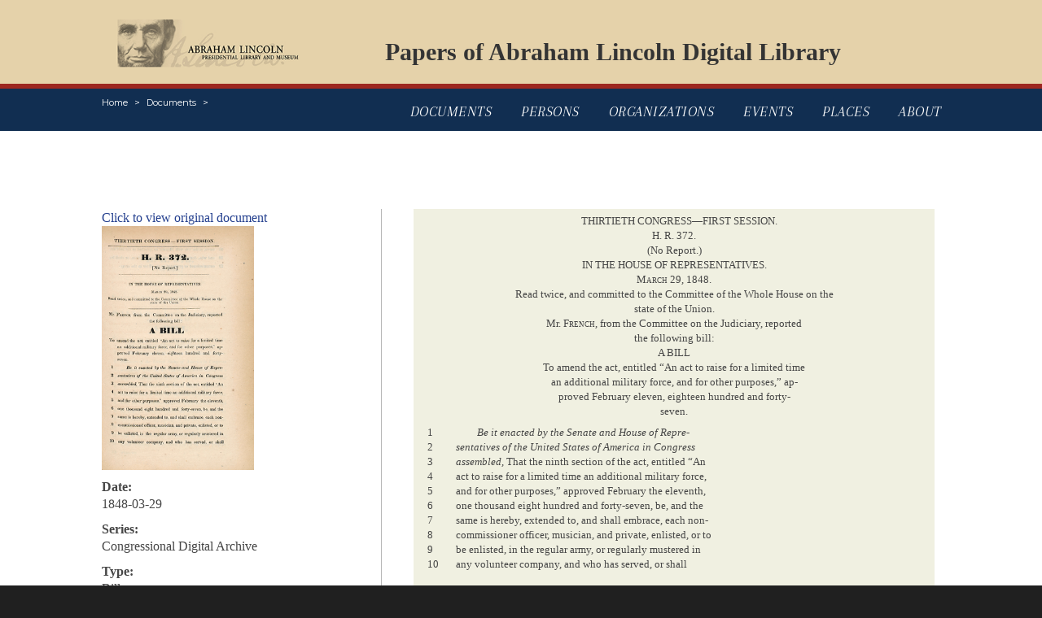

--- FILE ---
content_type: text/html; charset=UTF-8
request_url: https://papersofabrahamlincoln.org/documents/D249542
body_size: 4562
content:
<!DOCTYPE html>
<html lang="en">

<head>
    <meta charset="utf-8">
    <meta http-equiv="X-UA-Compatible" content="IE=edge">
    <meta name="viewport" content="width=device-width, initial-scale=1.0">

    <!-- CSRF Token -->
    <meta name="csrf-token" content="5E2AvbgvWxpWq5bkBjT8RP41PpGvKE7pT7Q8w7qs">

    <title>Papers Of Abraham Lincoln</title>
    <meta name="keywords" content="abraham lincoln, president, papers, digital, library" />
    <meta name="description" content="The Papers of Abraham Lincoln is a documentary editing project dedicated to identifying, imaging, transcribing, annotating, and publishing online all documents written by or to Abraham Lincoln during his lifetime (1809-1865). " />

    <!-- Styles -->
    <link href="/css/main.css" rel="stylesheet">
    <link href="/css/transcription.css" rel="stylesheet">
    <link href="/css/bootstrap.css" rel="stylesheet">
    <link href="https://fonts.googleapis.com/css?family=Montserrat:400,400i,600,600i,700,700i" rel="stylesheet">
    <link href="https://fonts.googleapis.com/css?family=Arapey:400,400i" rel="stylesheet">

    <!-- Global site tag (gtag.js) - Google Analytics -->
    <script async src="https://www.googletagmanager.com/gtag/js?id=UA-161417670-1"></script>
    <script>
        window.dataLayer = window.dataLayer || [];

        function gtag() {
            dataLayer.push(arguments);
        }
        gtag('js', new Date());
        gtag('config', 'UA-161417670-1');
    </script>

    <!-- Standard JavaScript -->
    <script src="https://ajax.googleapis.com/ajax/libs/jquery/3.2.1/jquery.min.js" defer></script>
    <script src="https://cdnjs.cloudflare.com/ajax/libs/popper.js/1.12.3/umd/popper.min.js" integrity="sha384-vFJXuSJphROIrBnz7yo7oB41mKfc8JzQZiCq4NCceLEaO4IHwicKwpJf9c9IpFgh" crossorigin="anonymous" defer></script>
    <script src="https://maxcdn.bootstrapcdn.com/bootstrap/4.0.0-beta.2/js/bootstrap.min.js" integrity="sha384-alpBpkh1PFOepccYVYDB4do5UnbKysX5WZXm3XxPqe5iKTfUKjNkCk9SaVuEZflJ" crossorigin="anonymous" defer></script>

    <!-- Custom JavaScript -->
    <script src="/js/jquery.main.js" defer></script>
    <script src="/js/autocomplete.js" defer></script>

</head>

<body>
    <div id="wrapper">
        <header id="header" class="container">
			<nav class="navbar navbar-expand-md navbar-light">
                <div class="logo"><a href="https://www.illinois.gov/alplm"><img src="/images/logo.png" alt="Abraham Lincoln Presidential Library And Museum"></a></div>
                <div class="banner-title"><a href="/">Papers of Abraham Lincoln Digital Library</a></div>
			</nav>
		</header>
        <header class="sub-header">
            <div class="container">
                <div class="align-left">
                    <a href="#" class="menu-opener d-lg-none d-xl-none">menu</a>
                    <nav aria-label="breadcrumb" role="navigation">
                        <ol class="breadcrumb">
                            <li class="breadcrumb-item"><a href="/">Home</a></li>
                                                        <li class="breadcrumb-item"><a href="/documents">Documents</a></li>
                                                        <li class="breadcrumb-item"><a href="/documents/D249542"></a></li>
                                                    </ol>
                    </nav>
                </div>
                <nav class="sub-nav">
                    <ul>
                        <li class="">
                            <a href="/">Documents</a>
                        </li>
                        <li class="">
                            <a href="/persons">Persons</a>
                        </li>
                        <li class="">
                            <a href="/organizations">Organizations</a>
                        </li>
                        <li class="">
                            <a href="/events">Events</a>
                        </li>
                        <li class="">
                            <a href="/places">Places</a>
                        </li>
                        <li class="">
                            <a href="/about">About</a>
                        </li>
                    </ul>
                </nav>
            </div>
        </header>
        <main id="main">
            <div class="container main-container">
                
                <br />
                <br />
                				<div class="two-columns row">
					<aside class="col-12 col-md-5 col-lg-4 sidebar">
						<div class="sidebar-holder">
							<section class="widget widget-form">
                                <article class="post">
                                    <p>
                                                                                <a target="_blank" href="https://papersofabrahamlincoln.s3.amazonaws.com/PAL_Images/PAL_PubMan/1848/03/249542.pdf">
                                            Click to view original document<br/>
                                            <img src="/thumbs/D249542.png" style="max-height: 300px; max-width: 100%;">
                                        </a>
                                                                            </p>
                                                                        <p>
                                        <strong>Date:</strong><br/>
                                        1848-03-29
                                    </p>
                                                                                                            <p>
                                        <strong>Series:</strong><br/>
                                        Congressional Digital Archive
                                    </p>
                                                                                                            <p>
                                        <strong>Type:</strong><br/>
                                        Bill
                                    </p>
                                                                                                                                                                                                                                                                                                <p>
                                        <strong>How To Cite:</strong><br/>
                                        <a href="#" data-toggle="modal" data-target="#citation">Click here for document citation</a>
                                    </p>
                                    
                                </article>
							</section>
						</div>
					</aside>
					<section class="col-12 col-md-7 col-lg-8 events-container">
						<div class="inner-holder">
							<div class="events-holder">
                                <div id="transcription">
                                          <!-- Document: Start: 'D249542' -->
      <div class="pal-PAL-Doc">
         <div class="pal-doctext">
            <div class="pal-p" style="display:block;text-align:center;">THIRTIETH CONGRESS—FIRST SESSION.<br>H. R. 372.<br>(No Report.)<br>IN THE HOUSE OF REPRESENTATIVES.<br>
               <span><span style="font-variant:small-caps;">March</span></span> 29, 1848.<br>Read twice, and committed to the Committee of the Whole House on the<br>state of the Union.<br>Mr. <span><span style="font-variant:small-caps;">French</span></span>, from the Committee on the Judiciary, reported <br>the following bill:<br>A BILL<br>To amend the act, entitled “An act to raise for a limited time<br>an additional military force, and for other purposes,” ap-<br>proved February eleven, eighteen hundred and forty-<br>seven.
            </div>
            <table border="0" style="margin-top:0.5em;margin-bottom:0.5em;font-family:Times New Roman;font-size:small;" cellspacing="0">
               <tr align="left" valign="top">
                  <td rowspan="1" colspan="1" align="left" valign="baseline" width="10">1<br>2<br>3<br>4<br>5<br>6<br>7<br>8<br>9<br>10
                  </td>
                  <td rowspan="1" colspan="1" align="left" valign="baseline">
                     <span style="display:inline;margin-left:2em"></span>
                     <span><em style="font-weight:normal;">Be it enacted by the Senate and House of Repre-<br>sentatives of the United States of America in Congress <br>assembled</em></span>, That the ninth section of the act, entitled “An<br>act to raise for a limited time an additional military force,<br>and for other purposes,” approved February the eleventh,<br>one thousand eight hundred and forty-seven, be, and the<br>same is hereby, extended to, and shall embrace, each non-<br>commissioner officer, musician, and private, enlisted, or to<br>be enlisted, in the regular army, or regularly mustered in<br>any volunteer company, and who has served, or shall
                  </td>
               </tr>
               <tr align="left" valign="top">
                  <td rowspan="1" colspan="1" align="left" valign="baseline">
                     
                     <hr>
                     <div style="font-weight:normal; font-style:normal; color:black; text-align: center;">&lt;Page 2&gt;</div>
                     
                  </td>
                  <td rowspan="1" colspan="1" align="left" valign="baseline"></td>
               </tr>
               <tr align="left" valign="top">
                  <td rowspan="1" colspan="1" align="left" valign="baseline">11<br>12<br>13
                  </td>
                  <td rowspan="1" colspan="1" align="left" valign="baseline">serve, in the war with Mexico, as specified in the said act,<br>and who, during his term of service, has been, or shall be,<br>commissioned or promoted as an officer in the army.
                  </td>
               </tr>
            </table>
         </div>
      </div>
      <!-- Document: End: 'D249542' -->

                                </div>
                                <br/>
                                <div style="font-size: small;">
                                    Printed Document,  2 page(s),  Box Y543-41, 2,  RG 287, Entry 116: Records of the Superintendent of Documents, Publications of the United States Government, Bills and Resolutions, House and Senate, Thirtieth Congress, 1847-1849, NACP ,  
                                </p>
							</div>
						</div>
					</section>
				</div>
                <div id="citation" class="modal fade" role="dialog">
                    <div class="modal-dialog">
                        <div class="modal-content">
                            <div class="modal-header">
                                <h4 class="modal-title">How To Cite This Document</h4>
                            </div>
                            <div class="modal-body post">
                                <p>
                                    To cite this document, use the following:
                                </p>
                                <p>
                                    <span style="font-style: italic;">A Bill to Amend the Act Entitled &quot;An Act to Raise, for a Limited Time, an Additional Military Force,&quot; Approved February 11, 1847.</span>
                                    [1848-03-29]. /documents/D249542.
                                    The Papers of Abraham Lincoln Digital Library.
                                </p>
                            </div>
                            <div class="modal-footer">
                                <button type="button" class="btn btn-default" data-dismiss="modal">Close</button>
                            </div>
                        </div>
                    </div>
                </div>
            </div>
        </main>
        
        <footer id="footer" class="container">
			<div class="row footer-aside">
				<div class="col-12 col-xl-10 offset-xl-1">
					<div class="footer-columns">
						<nav class="nav-column">
							<h3>Museum Links</h3>
							<ul class="list-unstyled">
								<li><a href="https://shop.alplm.org/">Shop</a></li>
								<li><a href="https://www.illinois.gov/alplm/museum/involved/Pages/Default.aspx">Get Involved</a></li>
								<li><a href="https://www.illinois.gov/alplm/Pages/Calendar-events.aspx">Calendar of Events</a></li>
								<li><a href="https://alplm.tumblr.com/">Blog</a></li>
								<li><a href="https://www.illinois.gov/alplm/museum/Pages/Podcast.aspx">Podcast</a></li>
							</ul>
						</nav>
						<nav class="nav-column">
							<h3>Library Links</h3>
							<ul class="list-unstyled">
								<li><a href="https://www.illinois.gov/alplm/library/lincoln/Pages/PapersofAbrahamLincoln.aspx">Contact Us</a></li>
								<li><a href="https://www.illinois.gov/alplm/library/Pages/SupportUs.aspx">Support Us</a></li>
								<li><a href="https://www.illinois.gov/alplm/museum/About/news/Pages/default.aspx">Newsroom</a></li>
								<li><a href="https://www.illinois.gov/alplm/museum/involved/Pages/Volunteer.aspx">Volunteer</a></li>
							</ul>
						</nav>
						<div class="contact-column">
							<h3>Contact Information</h3>
							<address class="adres">
								<span class="d-block">Abraham Lincoln Presidential Library <br>112 North Sixth Street <br>Springfield, IL 62701</span>
							</address>
							<span class="d-block">Administration and Staff Directory</span>
							<span class="d-block">Abraham Lincoln Presidential Library Foundation</span>
							<span class="d-block">Library Webmaster: <a href="/cdn-cgi/l/email-protection#4a202f382b2733643e2f2e38253d0a2326262324252339642d253c"><span class="__cf_email__" data-cfemail="dab0bfa8bbb7a3f4aebfbea8b5ad9ab3b6b6b3b4b5b3a9f4bdb5ac">[email&#160;protected]</span></a></span>
						</div>
					</div>
					<div class="join-info">
						<h3>Join Us</h3>
						<ul class="social-networks">
	                		<li>
                                <a title="Abraham Lincoln Presidential Museum Youtube Channel" href="https://www.youtube.com/user/PresLincolnMuseum" target="_blank">
                                    <img id="youtubebtn" alt="You Tube" src="/images/youtubeFade.png" /></a> 
                            </li>
                            <li>
                                <a title="Abraham Lincoln Presidential Museum Twitter" href="https://www.twitter.com/ALPLM" target="_blank">
                                    <img id="twitterbtn" alt="Follow us on Twitter" src="/images/TwitterFade.png" /></a>
                            </li>
                            <li>
                                <a title="Abraham Lincoln Presidential Museum Facebook Page" href="https://www.facebook.com/lincoln.museum" target="_blank">
                                    <img id="facebookbtn" alt="Join us on Facebook" src="/images/FacebookFade.png" /></a> 
                            </li>
                            <li>
                                <a title="Abraham Lincoln Presidential Museum on Pinterest" href="https://www.pinterest.com/alplm/" target="_blank">
                                    <img id="pinterestbtn" alt="RSS Feed" src="/images/Pinterest.png" /></a> 
                            </li>
                            <li>
                                <a title="Abraham Lincoln Presidential Museum on Instragram" href="https://www.instagram.com/lincolnmuseum/" target="_blank">
                                    <img id="instragrambtn" alt="Instragram" src="/images/Instagram.png" /></a>
                            </li>
                        </ul>
					</div>
				</div>
			</div>
			<div class="row footer">
				<div class="col-12 col-md-8 col-lg-8 col-xl-6 offset-xl-1">
					<div class="logo"><a href="#"><img src="/images/logo2.png" alt="IllinoisGov"></a></div>
					<ul class="footer-nav">
						<li><i class="icon-circle-half"></i><a href="http://www.dhs.state.il.us/page.aspx?item=32765">Web Accessibility</a></li>
						<li><i class="icon-phone"></i><a href="https://cmsapps.illinois.gov/TeleDirectory">State Phone Directory</a></li>
						<li><i class="icon-agencies"></i><a href="https://www2.illinois.gov/agencies">State Agencies</a></li>
						<li><i class="icon-profile"></i><a href="https://www2.illinois.gov/Pages/About/Privacy.aspx">Illinois privacy Info</a></li>
					</ul>
				</div>
				<div class="col-12 col-md-4 col-lg-4 col-xl-4 offset-xl-1">
					<div class="copy-right">
						<span class="d-block"><a href="https://www.illinois.gov/gov">J. B. Pritzker, Governor</a></span>
						<span class="d-block"><strong class="copy">&copy;</strong> 2018 <a href="https://www2.illinois.gov/">State of Illinois</a></span>
					</div>
				</div>
			</div>
		</footer>
    </div>
<script data-cfasync="false" src="/cdn-cgi/scripts/5c5dd728/cloudflare-static/email-decode.min.js"></script><script defer src="https://static.cloudflareinsights.com/beacon.min.js/vcd15cbe7772f49c399c6a5babf22c1241717689176015" integrity="sha512-ZpsOmlRQV6y907TI0dKBHq9Md29nnaEIPlkf84rnaERnq6zvWvPUqr2ft8M1aS28oN72PdrCzSjY4U6VaAw1EQ==" data-cf-beacon='{"version":"2024.11.0","token":"16d3513afc1645b8b4315d37cc096708","r":1,"server_timing":{"name":{"cfCacheStatus":true,"cfEdge":true,"cfExtPri":true,"cfL4":true,"cfOrigin":true,"cfSpeedBrain":true},"location_startswith":null}}' crossorigin="anonymous"></script>
</body>

</html>


--- FILE ---
content_type: text/css
request_url: https://papersofabrahamlincoln.org/css/main.css
body_size: 6385
content:
main {
    margin-bottom: 2rem;
    /* background-image: url("/images/pal_background.jpg"); */
    /* background-repeat: repeat-x repeat-y; */
}

.hidden {
    display: none;
}

.sub-nav ul,
.social-networks,
#footer .footer-nav {
	margin: 0;
	padding: 0;
	list-style: none;
}

#wrapper {
	width: 100%;
	overflow: hidden;
	position: relative;
}

.aside {
	background-size: cover;
	background-repeat: no-repeat;
	background-position: 50% 50%;
}

body {
	min-width: 320px;
	-webkit-font-smoothing: antialiased;
}

a,
button,
input[type="submit"] {
	outline: none !important;
}

.resize-active * {
	-webkit-transition: none !important;
	transition: none !important;
}

@font-face {
	font-family: "icomoon";
	src: url("/fonts/icomoon.eot?t1vkdz");
	src: url("/fonts/icomoon.eot?t1vkdz#iefix") format("embedded-opentype"), url("/fonts/icomoon.ttf?t1vkdz") format("truetype"), url("/fonts/icomoon.woff?t1vkdz") format("woff"), url("/fonts/icomoon.svg?t1vkdz#icomoon") format("svg");
	font-weight: normal;
	font-style: normal;
}

[class^="icon-"],
[class*=" icon-"] {
	/* use !important to prevent issues with browser extensions that change fonts */
	font-family: "icomoon" !important;
	speak: none;
	font-style: normal;
	font-weight: normal;
	font-variant: normal;
	text-transform: none;
	line-height: 1; /* Better Font Rendering =========== */
	-webkit-font-smoothing: antialiased;
	-moz-osx-font-smoothing: grayscale;
}

.icon-circle-half:before {
	content: "\e904";
}

.icon-rss:before {
	content: "\e90a";
}

.icon-agencies:before {
	content: "\e900";
}

.icon-phone:before {
	content: "\e901";
}

.icon-tumblr:before {
	content: "\e902";
}

.icon-facebook:before {
	content: "\e914";
}

.icon-twitter:before {
	content: "\e916";
}

.icon-minus:before {
	content: "\e909";
}

.icon-plus:before {
	content: "\e908";
}

.icon-profile:before {
	content: "\e90b";
}

.icon-youtube:before {
	content: "\e903";
}

/* custom checkbox styles */

.jcf-checkbox {
	vertical-align: middle;
	display: inline-block;
	position: relative;
	overflow: hidden;
	cursor: default;
	background: #dedede;
	border: 1px solid #a3a3a2;
	margin: 0 .1875rem 0 0;
	border-radius: 2px;
	width: .8125rem;
	height: .8125rem;
}

.jcf-checkbox span {
	position: absolute;
	display: none;
	height: .25rem;
	width: .5rem;
	top: 50%;
	left: 50%;
	margin: -.4375rem 0 0 -.375rem;
	border: 3px solid #777;
	border-width: 0 0 3px 3px;
	-webkit-transform: rotate(-45deg);
	-ms-transform: rotate(-45deg);
	transform: rotate(-45deg);
}

:root .jcf-checkbox span {
	margin: -.125rem 0 0 -.25rem;
}

.jcf-checkbox input[type="checkbox"] {
	position: absolute;
	width: 100%;
	height: 100%;
	border: 0;
	margin: 0;
	left: 0;
	top: 0;
}

.jcf-checkbox.jcf-checked span {
	display: block;
}

/* custom select styles */

.jcf-select {
	display: inline-block;
	vertical-align: top;
	position: relative;
	border: 1px solid #a3a3a2;
	background: #fff;
	margin: 0;
	min-width: 2.5625rem;
	height: 1.6875rem;
	width: 100%;
	box-shadow: 0 0 4px rgba(0, 0, 0, .3) inset;
}

.jcf-select.jcf-select-no-bg {
	border-color: #464646;
	color: #25408f;
}

.jcf-select.jcf-select-no-bg .jcf-select-text {
	font-size: .875rem;
	line-height: 1.0625rem;
	font-weight: 700;
	padding: .25rem 0;
	margin: 0 1.0625rem 0 .25rem;
}

.jcf-select.jcf-select-no-bg .jcf-select-opener:before {
	border-color: #707070 transparent transparent transparent;
}

.jcf-select select {
	z-index: 1;
	left: 0;
	top: 0;
}

.jcf-select .jcf-select-text {
	text-overflow: ellipsis;
	white-space: nowrap;
	overflow: hidden;
	cursor: default;
	display: block;
	font-size: .75rem;
	line-height: 1rem;
	font-weight: 700;
	margin: 0 1.875rem 0 .5rem;
	padding: .3125rem 0;
}

.jcf-select .jcf-select-opener {
	position: absolute;
	text-align: center;
	background: transparent;
	width: 1.0625rem;
	bottom: 0;
	right: 0;
	top: 0;
}

.jcf-select .jcf-select-opener:before {
	content: "";
	position: absolute;
	left: 0;
	top: 50%;
	-webkit-transform: translateY(-50%);
	-ms-transform: translateY(-50%);
	transform: translateY(-50%);
	border-style: solid;
	border-width: 6px 3.5px 0 3.5px;
	border-color: #a3a3a2 transparent transparent transparent;
}

body > .jcf-select-drop {
	position: absolute;
	margin: -1px 0 0;
	z-index: 9999;
}

body > .jcf-select-drop.jcf-drop-flipped {
	margin: 1px 0 0;
}

.jcf-select .jcf-select-drop {
	position: absolute;
	margin-top: 0;
	z-index: 9999;
	top: 100%;
	left: -1px;
	right: -1px;
}

.jcf-select .jcf-drop-flipped {
	bottom: 100%;
	top: auto;
}

.jcf-select-drop .jcf-select-drop-content {
	border: 1px solid #a3a3a2;
}

/* multiple select styles */

.jcf-list-box {
	overflow: hidden;
	display: inline-block;
	border: 1px solid #b8c3c9;
	min-width: 200px;
	margin: 0 15px;
}

/* select options styles */

.jcf-list {
	display: inline-block;
	vertical-align: top;
	position: relative;
	background: #fff;
	line-height: 14px;
	font-size: 12px;
	width: 100%;
}

.jcf-list .jcf-list-content {
	vertical-align: top;
	display: inline-block;
	overflow: auto;
	width: 100%;
}

.jcf-list ul {
	list-style: none;
	padding: 0;
	margin: 0;
}

.jcf-list ul li {
	overflow: hidden;
	display: block;
}

.jcf-list .jcf-overflow {
	overflow: auto;
}

.jcf-list .jcf-option {
	overflow: hidden;
	cursor: default;
	display: block;
	padding: 5px 9px;
	color: #656565;
	height: 1%;
}

.jcf-list .jcf-disabled {
	background: #fff !important;
	color: #aaa !important;
}

.jcf-select-drop .jcf-hover,
.jcf-list-box .jcf-selected {
	background: #e6e6e6;
	color: #000;
}

.jcf-list .jcf-optgroup-caption {
	white-space: nowrap;
	font-weight: bold;
	display: block;
	padding: 5px 9px;
	cursor: default;
	color: #000;
}

.jcf-list .jcf-optgroup .jcf-option {
	padding-left: 30px;
}

/* common custom form elements styles */

.jcf-disabled {
	background: #ddd !important;
}

#header {
	z-index: 5;
	padding-top: .75rem;
	padding-bottom: 1.125rem;
	position: relative;
}

#header:before {
	position: absolute;
	display: block;
	content: "";
	top: 0;
	bottom: 0;
	left: -9999px;
	right: -9999px;
}

#header:before {
	background: #e5d2aa;
	z-index: -1;
	border-bottom: 6px solid #9d2720;
}

.navbar-light {
	padding: 0;
	position: static;
    width: 100%
}

.navbar-light .navbar-nav {
	padding: .625rem 0 1.25rem;
}

.navbar-light .navbar-nav .nav-item {
	font-size: .75rem;
	line-height: 1rem;
	font-weight: 600;
	font-family: "Montserrat", -apple-system, BlinkMacSystemFont, "Segoe UI", Roboto, "Helvetica Neue", Arial, sans-serif, "Apple Color Emoji", "Segoe UI Emoji", "Segoe UI Symbol";
}

.navbar-light .navbar-nav .nav-item:last-child .dropdown-menu {
	left: auto;
	right: 0;
}

.navbar-light .navbar-nav .nav-item .nav-link {
	padding: .3125rem .9375rem;
}

.navbar-light .navbar-nav .nav-item .nav-link:after {
	color: #000;
}

.navbar-light .navbar-nav .dropdown-menu {
	background: #d9bd83;
	border: 0;
	border-radius: 0;
	width: 100%;
}

.navbar-light .navbar-nav .dropdown-menu .dropdown-divider {
	border-color: #e5d2aa;
}

.navbar-light .navbar-nav .dropdown-menu .dropdown-item {
	color: #686570;
	padding: .25rem 1.5625rem;
}

.navbar-light .navbar-nav .dropdown-menu .dropdown-item:focus,
.navbar-light .navbar-nav .dropdown-menu .dropdown-item:hover {
	background: transparent;
	color: #583f95;
}

.navbar-light .navbar-collapse {
	position: absolute;
	left: 0;
	right: 0;
	top: 100%;
	background: #e5d2aa;
}

.navbar-light .banner-title {
	text-align: center;
    width: 100%;
	padding: 1.25rem .9375rem 0;
}

.navbar-light .banner-title a {
    font-family: "Times New Roman", serif;
	font-size: 1.875rem;
	line-height: 1.875rem;
	font-weight: 700;
	margin: 0;
    color: #343434;;
}

.navbar-light .search-form {
	display: -webkit-box;
	display: -ms-flexbox;
	display: flex;
	-webkit-box-orient: horizontal;
	-webkit-box-direction: normal;
	-ms-flex-flow: row wrap;
	flex-flow: row wrap;
	-webkit-box-align: center;
	-ms-flex-align: center;
	align-items: center;
	-webkit-box-pack: start;
	-ms-flex-pack: start;
	justify-content: flex-start;
	padding: 1.25rem .9375rem 0;
}

.navbar-light .search-form label {
	font-size: .875rem;
	line-height: .875rem;
	font-weight: 600;
	margin: 0;
	letter-spacing: .5px;
	color: #c1272d;
	text-transform: uppercase;
	font-family: "Montserrat", -apple-system, BlinkMacSystemFont, "Segoe UI", Roboto, "Helvetica Neue", Arial, sans-serif, "Apple Color Emoji", "Segoe UI Emoji", "Segoe UI Symbol";
	max-width: 4.125rem;
}

.navbar-light .search-form .input-wrap {
	padding: 0 .5rem 0 .375rem;
	width: calc(100% - 88px);
}

.navbar-light .search-form .form-control {
	background: #f7ebd3;
	border: 1px solid #c9bc9e;
	border-radius: 0;
	box-shadow: 0 0 3px rgba(0, 0, 0, .2) inset;
	height: 1.75rem;
	font-size: .875rem;
	line-height: 1.125rem;
	padding: .25rem .4375rem;
	width: 100%;
}

.navbar-light .search-form .btn-submit {
	width: 1.375rem;
	height: 1.375rem;
	border-width: 1px 0;
	border-bottom-color: #811a1e;
	border-top-color: #e19598;
	cursor: pointer;
	border-radius: 0;
	position: relative;
}

.navbar-light .search-form .btn-submit:before {
	position: absolute;
	display: block;
	content: "";
	top: 50%;
	bottom: auto;
	left: 50%;
	right: auto;
}

.navbar-light .search-form .btn-submit:before {
	border-style: solid;
	border-width: 5px 0 5px 8px;
	border-color: transparent transparent transparent #f7ebd3;
	-webkit-transform: translate(-50%, -50%);
	-ms-transform: translate(-50%, -50%);
	transform: translate(-50%, -50%);
	margin: 0 0 0 .0625rem;
}

.navbar-light .navbar-toggler {
	font-size: 1rem;
	cursor: pointer;
}

.navbar-light .navbar-toggler:focus,
.navbar-light .navbar-toggler:hover {
	opacity: .8;
}

.logo {
	width: 12.75rem;
}

.logo img {
	max-width: 100%;
	height: auto;
	vertical-align: top;
}

.resize-active *,
.resize-active *:before,
.resize-active *:after {
	-webkit-transition: none !important;
	transition: none !important;
}

html {
	background: #202020;
}

body {
	min-width: 320px;
}

a {
	-webkit-transition: color .25s linear;
	transition: color .25s linear;
	text-decoration: none;
	outline: none;
}

a:focus,
a:hover {
	text-decoration: none;
}

.sub-header {
	z-index: 1;
	color: #fff;
	background: #112e51;
	position: relative;
}

.sub-header .align-left {
	padding: .75rem 4.375rem .75rem 0;
	position: relative;
}

.sub-header .h1,
.sub-header h1 {
	font-size: 1.5rem;
	line-height: 1.75rem;
	font-weight: 600;
	font-family: "Montserrat", -apple-system, BlinkMacSystemFont, "Segoe UI", Roboto, "Helvetica Neue", Arial, sans-serif, "Apple Color Emoji", "Segoe UI Emoji", "Segoe UI Symbol";
	margin: 0;
}

.sub-header .menu-opener {
	background: #fff;
	color: #112e51;
	font-size: 1rem;
	line-height: 1.125rem;
	display: inline-block;
	vertical-align: top;
	padding: .625rem;
	text-transform: capitalize;
	position: absolute;
	right: 0;
	top: 50%;
	-webkit-transform: translateY(-50%);
	-ms-transform: translateY(-50%);
	transform: translateY(-50%);
	width: 3.875rem;
	text-align: center;
}

.breadcrumb {
	font-size: .6875rem;
	line-height: .6875rem;
	font-family: "Montserrat", -apple-system, BlinkMacSystemFont, "Segoe UI", Roboto, "Helvetica Neue", Arial, sans-serif, "Apple Color Emoji", "Segoe UI Emoji", "Segoe UI Symbol";
	margin: 0 0 .3125rem;
}

.breadcrumb .breadcrumb-item a {
	color: #fff;
}

.breadcrumb .breadcrumb-item a:focus,
.breadcrumb .breadcrumb-item a:hover {
	color: #d9d9d9;
}

.sub-nav {
	position: absolute;
	left: 0;
	width: 100%;
	top: 100%;
	max-height: 0;
	overflow: hidden;
	-webkit-transition: max-height .25s linear;
	transition: max-height .25s linear;
}

.sub-nav ul {
	font-family: "Arapey", "Times", "Baskerville", "Georgia", serif;
	font-style: italic;
	font-size: 1.125rem;
	line-height: 1.25rem;
	text-transform: uppercase;
	letter-spacing: .5px;
	background: #0f2949;
	letter-spacing: .5px;
	padding: .9375rem 0;
	-webkit-transition: -webkit-transform .25s linear;
	transition: -webkit-transform .25s linear;
	transition: transform .25s linear;
	transition: transform .25s linear, -webkit-transform .25s linear;
	-webkit-transform: translateY(-100%);
	-ms-transform: translateY(-100%);
	transform: translateY(-100%);
	width: 100%;
	text-align: center;
	border-top: 6px solid #9d2720;
}

.sub-nav ul li {
	display: -webkit-box;
	display: -ms-flexbox;
	display: flex;
	-webkit-box-orient: vertical;
	-webkit-box-direction: normal;
	-ms-flex-flow: column nowrap;
	flex-flow: column nowrap;
	-webkit-box-pack: center;
	-ms-flex-pack: center;
	justify-content: center;
	position: relative;
	z-index: 1;
}

.sub-nav ul li.active a {
	color: #c1272d;
}

.sub-nav ul li.active a:before {
	background: #fff;
	content: "";
	position: absolute;
	top: 0;
	bottom: 0;
	left: 0;
	right: 0;
	z-index: -1;
}

.sub-nav ul li a {
	display: block;
	padding: .25rem .75rem .0625rem;
	color: #fff;
}

.sub-nav ul li a:focus,
.sub-nav ul li a:hover {
	color: #c1272d;
}

.social-networks {
	display: -webkit-box;
	display: -ms-flexbox;
	display: flex;
	-webkit-box-orient: horizontal;
	-webkit-box-direction: normal;
	-ms-flex-flow: row wrap;
	flex-flow: row wrap;
	-webkit-box-pack: end;
	-ms-flex-pack: end;
	justify-content: flex-end;
	-webkit-box-align: center;
	-ms-flex-align: center;
	align-items: center;
	width: calc(100% + 14px);
	margin: 0 -.4375rem;
	padding: .625rem 0;
}

/* .social-networks li { */
	/* padding: 0 .4375rem; */
/* } */

/* .social-networks li a:hover img { */
	/* opacity: .8; */
/* } */

/* .social-networks li img { */
	/* display: block; */
	/* -webkit-transition: all .25s linear; */
	/* transition: all .25s linear; */
/* } */

.two-columns {
	position: relative;
}

.sidebar {
	width: 33%;
	margin-bottom: 1.875rem;
	position: relative;
}

.sidebar:before {
	position: absolute;
	display: block;
	content: "";
	top: 0;
	bottom: 0;
	left: auto;
	right: 0;
}

.sidebar .sidebar-holder {
	overflow: hidden;
}

.pagination {
	font-family: "Arapey", "Times", "Baskerville", "Georgia", serif;
	-webkit-box-orient: horizontal;
	-webkit-box-direction: normal;
	-ms-flex-flow: row wrap;
	flex-flow: row wrap;
	-webkit-box-pack: end;
	-ms-flex-pack: end;
	justify-content: flex-end;
	margin: .6875rem 0;
}

.pagination .page-item {
	padding: 0 .1875rem;
}

.pagination .page-item .page-link {
	border-radius: 0;
	font-size: 1.125rem;
	line-height: 1.25rem;
	width: 1.75rem;
	height: 1.625rem;
	padding: 0;
	display: -webkit-box;
	display: -ms-flexbox;
	display: flex;
	-webkit-box-orient: horizontal;
	-webkit-box-direction: normal;
	-ms-flex-flow: row wrap;
	flex-flow: row wrap;
	-webkit-box-align: center;
	-ms-flex-align: center;
	align-items: center;
	-webkit-box-pack: center;
	-ms-flex-pack: center;
	justify-content: center;
}

.pagination .page-item .page-link.last {
	background: transparent;
	border: 0;
	width: 2.375rem;
}

.pagination .page-item .page-link.last span {
	width: auto;
	height: auto;
	letter-spacing: 0;
}

.pagination .page-item .next-link {
	display: -webkit-box;
	display: -ms-flexbox;
	display: flex;
	-webkit-box-orient: horizontal;
	-webkit-box-direction: normal;
	-ms-flex-flow: row wrap;
	flex-flow: row wrap;
	width: 1rem;
	height: 1.625rem;
	position: relative;
}

.pagination .page-item .next-link:before {
	position: absolute;
	display: block;
	content: "";
	top: 50%;
	bottom: auto;
	left: 50%;
	right: auto;
}

.pagination .page-item .next-link:before {
	border-style: solid;
	border-width: 8px 0 8px 14px;
	border-color: transparent transparent transparent #112e51;
	-webkit-transform: translate(-50%, -50%);
	-ms-transform: translate(-50%, -50%);
	transform: translate(-50%, -50%);
}

.pagination .page-item .next-link:focus,
.pagination .page-item .next-link:hover {
	opacity: .9;
}

.pagination .page-item span {
	width: .9375rem;
	height: 1.625rem;
	display: -webkit-box;
	display: -ms-flexbox;
	display: flex;
	-webkit-box-orient: horizontal;
	-webkit-box-direction: normal;
	-ms-flex-flow: row wrap;
	flex-flow: row wrap;
	-webkit-box-align: center;
	-ms-flex-align: center;
	align-items: center;
	-webkit-box-pack: center;
	-ms-flex-pack: center;
	justify-content: center;
	letter-spacing: 1px;
}

.events-footer {
	color: #343434;
	padding: 0 0 1.25rem;
}

.events-footer .left-box {
	width: 100%;
	font-size: .875rem;
	line-height: 1.125rem;
	font-weight: 600;
	padding: 0 .25rem;
	margin: 0 0 .625rem;
}

.events-footer .left-box ul {
	color: #343434;
	display: -webkit-box;
	display: -ms-flexbox;
	display: flex;
	-webkit-box-orient: horizontal;
	-webkit-box-direction: normal;
	-ms-flex-flow: row wrap;
	flex-flow: row wrap;
	-webkit-box-pack: center;
	-ms-flex-pack: center;
	justify-content: center;
	margin: 0 -.3125rem;
}

.events-footer .left-box ul li {
	display: -webkit-box;
	display: -ms-flexbox;
	display: flex;
	-webkit-box-orient: horizontal;
	-webkit-box-direction: normal;
	-ms-flex-flow: row wrap;
	flex-flow: row wrap;
	-webkit-box-align: center;
	-ms-flex-align: center;
	align-items: center;
	font-family: "Montserrat", -apple-system, BlinkMacSystemFont, "Segoe UI", Roboto, "Helvetica Neue", Arial, sans-serif, "Apple Color Emoji", "Segoe UI Emoji", "Segoe UI Symbol";
	margin: 0 .3125rem .625rem;
}

.events-footer .left-box ul li .text {
	display: inline-block;
	vertical-align: middle;
	margin: 0 .5625rem 0 0;
}

.events-footer .left-box ul li .select-wrap {
	margin: 0 .3125rem 0 0;
	width: 6.0625rem;
}

.events-footer .left-box ul li .select-wrap.sm {
	width: 2.5625rem;
}

.events-footer .right-box {
	width: 100%;
}

.events-footer .right-box .pagination {
	margin: 0;
	-webkit-box-pack: center;
	-ms-flex-pack: center;
	justify-content: center;
}

#transcription {
    max-width: 40rem; 
    height: 45rem; 
    overflow-y: auto;
    padding: 0.4rem 1rem; 
    background-color:#F0F0E1;
}

.events-footer .right-box .showing-info {
	margin: 0 0 1.25rem;
	display: inline-block;
	vertical-align: top;
	font-size: 1.125rem;
	line-height: 1.125rem;
	font-family: "Arapey", "Times", "Baskerville", "Georgia", serif;
	width: 100%;
	text-align: center;
}

.events-holder {
	overflow: hidden;
}

.post {
	overflow: hidden;
	margin-bottom: 0.25rem;
}

.post .img-holder {
	max-width: 3.75rem;
	float: left;
	margin: 0 .9375rem 0 0;
}

.post .img-holder img {
	max-width: 100%;
	height: auto;
	vertical-align: top;
}

.post .description {
	overflow: hidden;
}

.post h2 {
	color: #25408f;
	font-size: 1.125rem;
	line-height: 1.375rem;
	font-weight: 700;
	margin: 0 0 .5rem;
}

.post p {
	margin: 0 0 .625rem;
	font-size: 1rem;
}

.filters-form {
	background: #eeeeee;
	padding: .75rem .9375rem 1.5625rem;
}

.filters-form .form-group {
	position: relative;
	border-bottom: 1px solid #e6e2db;
	padding-bottom: .5625rem;
	margin-bottom: .5625rem;
}

.filters-form .form-group.no-border {
	border-bottom: 0;
}

.filters-form .form-group .help {
	position: absolute;
	right: 0;
	top: 0;
	width: 4.5rem;
	text-align: right;
	font-size: .6875rem;
	line-height: .875rem;
	font-weight: 400;
}

.filters-form .form-group .box {
	background: #eeeeee;
	padding: 1.125rem .5625rem .5rem;
	margin: .375rem 0 0;
}

.filters-form .form-group .box label {
	margin: 0 0 .375rem;
}

.filters-form .select-wrap {
	margin-bottom: .5625rem;
}

.filters-form .form-check {
	margin-bottom: 0;
}

.filters-form .label,
.filters-form label {
	margin: 0 4.5rem .5rem 0;
	color: #7a6b57;
	text-transform: uppercase;
	font-weight: 700;
	letter-spacing: 1px;
	font-size: .6875rem;
	line-height: .875rem;
	font-weight: 700;
}

.filters-form .label.form-check-label,
.filters-form label.form-check-label {
	margin: 0;
	position: relative;
	font-size: .6875rem;
	line-height: .8125rem;
	font-weight: 700;
	text-transform: none;
}

.filters-form .form-control {
	height: 1.75rem;
	border-color: #a3a3a2;
	border-radius: 0;
}

.filters-form .form-buttons {
	padding: .5rem 0;
	margin: 0 -.1875rem;
}

.filters-form .form-buttons .btn {
	font-size: .8125rem;
	line-height: 1rem;
	font-weight: 700;
	padding: .5625rem .625rem;
	border-radius: 0;
	margin: 0 .1875rem .375rem;
}

.btn {
	text-transform: uppercase;
	cursor: pointer;
}

.btn.btn-primary {
	background: #112e51;
	border: 0;
}

.btn.btn-primary:focus,
.btn.btn-primary:hover {
	background: #3a6e84;
}

.btn.btn-danger {
	background: #c1272d;
}

.btn.btn-danger:focus,
.btn.btn-danger:hover {
	background: #971e23;
}

.form-check-label {
	padding: 0 0 0 1rem;
}

.form-check-label .jcf-checkbox {
	position: absolute;
	left: 0;
	top: 0;
}

.form-control {
	-webkit-appearance: none;
	-webkit-border-radius: 0;
	height: 1.75rem;
	border-color: #a3a3a2;
	border-radius: 0;
	font-size: .75rem;
	line-height: 1rem;
	font-weight: 700;
	padding: .1875rem .4375rem;
	outline: none;
	box-shadow: 0 0 3px rgba(0, 0, 0, .3) inset;
}

.form-control:focus {
	box-shadow: none;
}

.accordion {
	background: #eeeeee;
	padding: 1.6875rem 1.375rem .3125rem;
}

.accordion .item {
	margin: 0 0 1.3125rem;
	min-height: 23px;
}

.accordion .item .opener {
	font-size: 1.125rem;
	line-height: 1.4375rem;
	display: inline-block;
	vertical-align: top;
	color: #112e51;
	position: relative;
	padding: 0 0 0 2.25rem;
	font-family: "Arapey", "Times", "Baskerville", "Georgia", serif;
	text-transform: uppercase;
	letter-spacing: 2px;
}

.accordion .item .opener .icon-plus {
	position: absolute;
	left: 0;
	top: 0;
	width: 1.375rem;
	height: 1.375rem;
	background: #112e51;
	font-size: .625rem;
	font-size: .625rem;
	line-height: .625rem;
	font-weight: 400;
	text-align: center;
	display: inline-block;
	vertical-align: top;
}

.accordion .item .opener .icon-plus:before {
	position: absolute;
	left: 50%;
	top: 50%;
	margin: -.3125rem 0 0 -.3125rem;
	color: #f7ebd3;
}

.accordion .item .opener[aria-expanded="true"] .icon-plus:before {
	content: "\e909";
}

.accordion .item .opener:focus,
.accordion .item .opener:hover {
	color: #25408f;
}

.accordion .item .slide .slide-holder {
	padding: .9375rem 0 0;
	font-weight: 700;
}

.accordion .item .slide p {
	margin: 0;
}

.widget {
	margin: 0 0 1.5625rem;
}

.widget.widget-form h2 {
	margin: 0 0 1.125rem;
}

.widget h2 {
	font-size: 1.125rem;
	line-height: 1.375rem;
	font-weight: 400;
	color: #c1272d;
	font-family: "Arapey", "Times", "Baskerville", "Georgia", serif;
	text-transform: uppercase;
	letter-spacing: 2px;
	margin: 0 0 .375rem;
}

.aside {
	border-top: 6px solid #9d2720;
	padding-top: 4.5rem;
	padding-bottom: 2.5rem;
	background-position: 80% 50%;
}

.aside .quote {
	color: #c2c2c2;
	padding: 0 0 0 1.875rem;
	margin: 0;
}

.aside .quote q {
	display: inline-block;
	vertical-align: top;
	font-size: 1.5625rem;
	line-height: 2.5rem;
	font-weight: 700;
	font-family: "Times New Roman", "Times", "Baskerville", "Georgia", serif;
}

.aside .quote q:after,
.aside .quote q:before {
	display: inline-block;
	vertical-align: top;
	color: #426adc;
	font-size: 3.625rem;
	line-height: 2.5rem;
	font-weight: 600;
	margin: 0 0 0 -1.8125rem;
}

.aside .quote q:after {
	margin: 0;
}

.aside .quote .cite {
	font-size: 1rem;
	line-height: 1.25rem;
	font-weight: 600;
	display: inline-block;
	vertical-align: top;
	font-style: normal;
	width: 100%;
	text-align: right;
	text-transform: capitalize;
	font-family: "Montserrat", -apple-system, BlinkMacSystemFont, "Segoe UI", Roboto, "Helvetica Neue", Arial, sans-serif, "Apple Color Emoji", "Segoe UI Emoji", "Segoe UI Symbol";
	padding: .625rem 0 0;
}

ul.suggestion {
    padding-left: 5px; 
    padding-right: 5px;
    height: 20em;
    overflow: scroll;
}

ul.suggestion li {
    cursor: pointer;
}

ul.suggestion li a:focus,
ul.suggestion li a:hover {
    background-color: #E0E0E0;
}
 
 #footer {
	color: #d6d7d9;
	font-family: "Arial", "Helvetica Neue", sans-serif;
	font-size: .75rem;
	line-height: 1.125rem;
	font-weight: 700;
	position: relative;
}

#footer:before {
	position: absolute;
	display: block;
	content: "";
	top: 0;
	bottom: 0;
	left: -9999px;
	right: -9999px;
	background: #202020;
}

#footer a {
	color: #d6d7d9;
	font-weight: 400;
	text-decoration: underline;
}

#footer a:focus,
#footer a:hover {
	color: #fff;
	text-decoration: none;
}

#footer .social-networks {
	-webkit-box-pack: start;
	-ms-flex-pack: start;
	justify-content: flex-start;
	padding: 0;
	width: 100%;
	margin: 0 0 1.1875rem;
}

#footer .social-networks li {
	padding: 0;
	margin: 0 .4375rem .4375rem 0;
}

#footer .social-networks li a {
	width: 1.8125rem;
	height: 1.8125rem;
	display: block;
	text-decoration: none;
	position: relative;
	/* background: #54abed; */
	color: #fff;
	font-size: 1rem;
	-webkit-transition: all .25s linear;
	transition: all .25s linear;
}

/* #footer .social-networks li a:focus, */
/* #footer .social-networks li a:hover { */
	/* background: #2694e8; */
/* } */

/* #footer .social-networks li a i { */
	/* position: absolute; */
	/* left: 50%; */
	/* top: 50%; */
	/* -webkit-transform: translate(-50%, -50%); */
	/* -ms-transform: translate(-50%, -50%); */
	/* transform: translate(-50%, -50%); */
/* } */

/* #footer .social-networks li a.facebook { */
	/* background: #3c5b9a; */
	/* font-size: 1.5rem; */
/* } */

/* #footer .social-networks li a.facebook:focus, */
/* #footer .social-networks li a.facebook:hover { */
	/* background: #2e4575; */
/* } */

/* #footer .social-networks li a.youtube { */
	/* background: #ba161a; */
	/* font-size: 1.125rem; */
/* } */

/* #footer .social-networks li a.youtube:focus, */
/* #footer .social-networks li a.youtube:hover { */
	/* background: #8c1114; */
/* } */

/* #footer .social-networks li a.rss { */
	/* background: #f4b840; */
	/* font-size: 1.125rem; */
/* } */

/* #footer .social-networks li a.rss:focus, */
/* #footer .social-networks li a.rss:hover { */
	/* background: #db960d; */
/* } */

/* #footer .social-networks li a.tumblr { */
	/* background: #3a5976; */
	/* font-size: 1.1875rem; */
/* } */

/* #footer .social-networks li a.tumblr:focus, */
/* #footer .social-networks li a.tumblr:hover { */
	/* background: #293f54; */
/* } */

#footer .footer-nav {
	display: -webkit-box;
	display: -ms-flexbox;
	display: flex;
	-webkit-box-orient: horizontal;
	-webkit-box-direction: normal;
	-ms-flex-flow: row wrap;
	flex-flow: row wrap;
	width: calc(100% + 8px);
	margin: 0 -.25rem;
	font-size: .6875rem;
	line-height: 1.125rem;
}

#footer .footer-nav li {
	padding: 0 .25rem .3125rem;
	display: -webkit-box;
	display: -ms-flexbox;
	display: flex;
	-webkit-box-orient: horizontal;
	-webkit-box-direction: normal;
	-ms-flex-flow: row wrap;
	flex-flow: row wrap;
	-webkit-box-align: center;
	-ms-flex-align: center;
	align-items: center;
}

#footer .footer-nav li i {
	font-size: .8125rem;
	margin: 0 .125rem 0 0;
}

.footer-aside {
	padding-top: 1.6875rem;
	z-index: 1;
	position: relative;
}

.footer-aside:before {
	position: absolute;
	display: block;
	content: "";
	top: 0;
	bottom: 0;
	left: -9999px;
	right: -9999px;
}

.footer-aside:before {
	display: block;
	background: #343434;
	border-top: 3px solid #51000f;
	z-index: -1;
}

.footer-aside h3 {
	font-size: 1rem;
	line-height: 1.125rem;
	font-weight: 700;
	margin: 0 0 .5625rem;
}

.footer-aside .adres {
	margin-bottom: .5rem;
}

.footer-aside .join-info {
	padding: 0 0 .875rem;
}

.footer-aside .join-info h3 {
	margin: 0 0 .4375rem;
}

.footer-columns {
	display: -webkit-box;
	display: -ms-flexbox;
	display: flex;
	-webkit-box-orient: horizontal;
	-webkit-box-direction: normal;
	-ms-flex-flow: row wrap;
	flex-flow: row wrap;
	-webkit-box-pack: justify;
	-ms-flex-pack: justify;
	justify-content: space-between;
	margin: 0 0 2.6875rem;
}

.footer-columns .nav-column {
	width: 50%;
	padding: 0 .4375rem 0 0;
}

.footer-columns .contact-column {
	width: 100%;
}

.footer {
	padding-top: 1rem;
	padding-bottom: 1.0625rem;
}

.footer .logo {
	width: auto;
}

.footer .copy-right {
	padding: .625rem 0 0;
}

.footer .copy-right .copy {
	font-size: .875rem;
}

@media (min-width: 576px) {
	.navbar-light .search-form label {
		font-size: 1.125rem;
		line-height: 1.125rem;
		max-width: 5.625rem;
		letter-spacing: 1px;
	}

	.navbar-light .search-form .input-wrap {
		width: calc(100% - 112px);
		padding: 0 .625rem 0 .375rem;
	}

	.logo {
		width: 15.625rem;
	}

	.sub-header .align-left {
		padding: .75rem 6.5625rem .75rem 0;
	}

	.sub-header .menu-opener {
		width: 5.625rem;
		font-size: 1.125rem;
		line-height: 1.25rem;
	}
}

@media (min-width: 768px) {
	#header {
		padding-top: 1rem;
	}

	.navbar-light .navbar-nav {
		display: -webkit-box;
		display: -ms-flexbox;
		display: flex;
		-webkit-box-orient: horizontal;
		-webkit-box-direction: normal;
		-ms-flex-flow: row wrap;
		flex-flow: row wrap;
		-webkit-box-pack: end;
		-ms-flex-pack: end;
		justify-content: flex-end;
		width: 100%;
		padding: 0;
	}

	.navbar-light .navbar-nav .nav-item {
		padding: 0 0 0 .875rem;
	}

	.navbar-light .navbar-nav .nav-item .nav-link {
		padding: 0;
	}

	.navbar-light .navbar-nav .dropdown-menu {
		width: 10rem;
	}

	.navbar-light .navbar-nav .dropdown-menu .dropdown-item {
		padding: .25rem .9375rem;
	}

	.navbar-light .navbar-collapse {
		padding: 2.625rem 0 0 .9375rem;
		width: calc(100% - 220px);
		position: relative;
	}

	.navbar-light .search-form {
		width: 24.4375rem;
		position: absolute;
		top: 2px;
		right: -1px;
		-webkit-box-pack: end;
		-ms-flex-pack: end;
		justify-content: flex-end;
		padding: 0;
	}

	.navbar-light .search-form .input-wrap {
		width: 17.3125rem;
	}

	.logo {
		width: 13.75rem;
	}

	.sub-header .align-left {
		padding: .75rem 8.125rem .75rem 0;
	}

	.sub-header .menu-opener {
		width: 7.25rem;
	}

	.social-networks {
		padding: 10px 0 0 50%;
	}

	.two-columns {
		padding-top: 4.125rem;
		padding-bottom: 2.125rem;
	}

	.events-container {
		-webkit-box-ordinal-group: 3;
		-ms-flex-order: 2;
		order: 2;
		position: static;
		width: 65%;
	}

	.sidebar {
		margin-bottom: 0;
	}

	.sidebar:before {
		border-left: 1px solid #b7b7b7;
	}

	.events-footer {
		position: absolute;
		top: 0;
		left: 0;
		width: 100%;
		display: -webkit-box;
		display: -ms-flexbox;
		display: flex;
		-webkit-box-orient: horizontal;
		-webkit-box-direction: normal;
		-ms-flex-flow: row wrap;
		flex-flow: row wrap;
		-webkit-box-align: start;
		-ms-flex-align: start;
		align-items: flex-start;
		-webkit-box-pack: justify;
		-ms-flex-pack: justify;
		justify-content: space-between;
		padding: 0 .625rem 0 .9375rem;
	}

	.events-footer .left-box {
		margin: -1.1875rem 0 0;
		width: 31%;
	}

	.events-footer .left-box ul {
		display: block;
		margin: 0;
	}

	.events-footer .left-box ul li {
		margin: 0 0 .4375rem;
	}

	.events-footer .right-box {
		display: -webkit-box;
		display: -ms-flexbox;
		display: flex;
		-webkit-box-orient: horizontal;
		-webkit-box-direction: normal;
		-ms-flex-flow: row nowrap;
		flex-flow: row nowrap;
		-webkit-box-pack: justify;
		-ms-flex-pack: justify;
		justify-content: space-between;
		-webkit-box-align: center;
		-ms-flex-align: center;
		align-items: center;
		width: 66%;
		padding: 1.125rem 0 0;
	}

	.events-footer .right-box .pagination {
		-webkit-box-pack: end;
		-ms-flex-pack: end;
		justify-content: flex-end;
	}

	.events-footer .right-box .showing-info {
		max-width: 13.125rem;
		-ms-flex-negative: 0;
		flex-shrink: 0;
		margin: 0;
		text-align: left;
	}

	.post .img-holder {
		margin: 0 1.5625rem 0 0;
		max-width: 5.25rem;
	}

	.widget {
		margin: 0 0 2.875rem;
	}

	.aside .quote {
		padding: 0 0 0 3.1875rem;
	}

	.aside .quote q {
		font-size: 2.1875rem;
		line-height: 3.4375rem;
	}

	.aside .quote q:after,
	.aside .quote q:before {
		font-size: 5.625rem;
		line-height: 4rem;
		margin: 0 0 0 -2.8125rem;
	}

	.aside .quote q:after {
		margin: 0;
	}

	.aside .quote .cite {
		font-size: 1.125rem;
		line-height: 1.875rem;
	}

	.footer-columns .nav-column {
		width: 30%;
	}

	.footer-columns .contact-column {
		width: 38.3%;
	}

	.footer .copy-right {
		padding: 0 0 0 .9375rem;
	}
}

@media (min-width: 992px) {
	.navbar-light .navbar-nav .nav-item {
		padding: 0 0 0 1.0625rem;
	}

	.navbar-light .navbar-collapse {
		padding: 3.25rem 0 0 .9375rem;
		width: calc(100% - 291px);
		left: auto;
		right: auto;
		top: auto;
	}

	.logo {
		width: 18.4375rem;
	}

	.sub-header .container {
		display: -webkit-box;
		display: -ms-flexbox;
		display: flex;
		-webkit-box-orient: horizontal;
		-webkit-box-direction: normal;
		-ms-flex-flow: row wrap;
		flex-flow: row wrap;
		-webkit-box-pack: justify;
		-ms-flex-pack: justify;
		justify-content: space-between;
	}

	.sub-header .align-left {
		width: 32%;
		padding: .75rem 0 .8125rem;
	}

	.sub-nav {
		position: static;
		margin: 0 -1.1875rem 0 0;
		width: 68.4%;
		overflow: visible;
		max-height: none;
		-webkit-transition: none;
		transition: none;
		display: -webkit-box;
		display: -ms-flexbox;
		display: flex;
		-webkit-box-orient: horizontal;
		-webkit-box-direction: normal;
		-ms-flex-flow: row wrap;
		flex-flow: row wrap;
	}

	.sub-nav ul {
		font-size: 1.125rem;
		line-height: 1.25rem;
		letter-spacing: .5px;
		display: -webkit-box;
		display: -ms-flexbox;
		display: flex;
		-webkit-box-orient: horizontal;
		-webkit-box-direction: normal;
		-ms-flex-flow: row wrap;
		flex-flow: row wrap;
		-webkit-box-pack: end;
		-ms-flex-pack: end;
		justify-content: flex-end;
		background: transparent;
		width: 100%;
		padding: 0;
		border-top: 0;
		-webkit-transition: none;
		transition: none;
		-webkit-transform: none;
		-ms-transform: none;
		transform: none;
		text-align: left;
	}

	.sub-nav ul li a {
		padding: .25rem .75rem .0625rem;
	}

	.inner-holder {
		padding: 0 0 0 1.875rem;
	}

	.sidebar:before {
		right: -6px;
	}

	.sidebar .sidebar-holder {
		padding: 0 .375rem 0 0;
	}

	.events-footer .right-box {
		width: 63.6%;
	}

	.post {
		margin-bottom: 0.3125rem;
	}

	.post .img-holder {
		margin: 0 7.5% 0 0;
	}

	.aside {
		background-position: 50% 50%;
	}

	.aside .quote {
		padding: 0 0 0 5.0625rem;
	}

	.aside .quote q {
		font-size: 2.75rem;
		line-height: 4rem;
		display: inline;
	}

	.aside .quote q:after,
	.aside .quote q:before {
		font-size: 7.75rem;
		line-height: 4rem;
		width: 63px;
		margin: 0 0 0 -3.9375rem;
	}

	.aside .quote q:after {
		margin: 0;
	}

	.aside .quote .cite {
		display: inline;
		font-size: 1.125rem;
		line-height: 5.125rem;
		padding: 0 0 0 1.5625rem;
	}

	.footer .copy-right {
		padding: 0 0 0 2.3125rem;
	}
}

@media only screen and (min-width: 1025px) {
	a[href^=tel],
	a[href^=skype],
	a[href^=sms] {
		cursor: default;
		pointer-events: none;
	}
}

@media (min-width: 1080px) {
	.sub-nav {
		width: 68.4%;
		margin: 0 -1.1875rem 0 0;
	}

	.sub-nav ul li a {
		padding: .75rem 1.125rem .5rem;
	}

	.footer-columns .contact-column {
		width: 33.1%;
		margin: 0 -.625rem 0 0;
	}
}

@media (max-width: 991px) {
	.sub-menu-active .sub-nav {
		max-height: 9999px;
	}

	.sub-menu-active .sub-nav ul {
		-webkit-transform: translateY(0);
		-ms-transform: translateY(0);
		transform: translateY(0);
	}
}

@media (max-width: 767px) {
	#header {
		max-width: 100%;
	}

	.sub-header .container {
		max-width: 100%;
	}
}



--- FILE ---
content_type: text/css
request_url: https://papersofabrahamlincoln.org/css/transcription.css
body_size: 1876
content:
.pal-deleted {
    color: gray;
    text-decoration: line-through;
}
.pal-suppressed {
    color: gray;
}
.pal-url {
    color:green;
}
.pal-annotative-note, .pal-annotative-note * {
    color:purple;
    display:inline;
    font-size:x-small;
    font-family:sans-serif;
}
.pal-meta {
    margin-left:1em;
    font-size:80%;
}
/* styles for Lincoln Log, Mep3 DTD */
.pal-div1 {
    display:block;
    margin-top:5em;
    font-family:Georgia, serif;
    font-size:10pt;
}
.pal-div2 {
    display:block;
    margin-top:3em;
    font-family:Georgia, serif;
    font-size:10pt;
}
.pal-lg {
    display:block;
    margin-top:1em;
    margin-bottom:1em;
    margin-left:1em;
    font-family:Georgia, serif;
    font-size:10pt;
}
.pal-sc {
    display:inline;
    font-variant:small-caps;
}
.pal-bibl_title {
    display: inline;
    font-style: italic;
    font-family: inherit;
    background-color: inherit;
    color: #264E75;
}
.pal-para {
    display: block;
    text-align: left;
    text-indent:0em;
}
.pal-tei-p {
    display: block;
    text-align: left;
    text-indent:0em;
    margin-top:0.pal-5em;
}
.pal-div2, .pal-div3, .pal-div4 {
    display:block;
    text-indent:0;
    margin-top:3em;
    margin-bottom:3em;
}
.pal-LetterHead {
    display:block;
    text-align:center;
    margin-top:2em;
    margin-bottom:2em;
    font-size:9pt;
    color:gray;
}
.pal-LetterHead_diplomatic {
    display:block;
    text-align:center;
    margin-top:2em;
    margin-bottom:2em;
    font-size:9pt;
    color:gray;
}
.pal-note {
    display: block;
    margin-top: 1em;
    font-size: 9pt;
    margin-left:1em;
}
.pal-quote {
    display:inline;
}
.pal-LargeDateline {
    display: block;
    margin-bottom: 0.5em;
    color: green;
    font-size: 1.5em;
    font-weight: bold;
}
.pal-address, .pal-dateline {
    display: block;
    margin-bottom: 0.5em;
}
.pal-date, .pal-dateRange {
    display: inline;
    margin-right: 2em;
}
.pal-name {
    display: inline;
    font-style: italic;
    font-weight: normal;
    font-size: inherit;
    color: #336699;
}
.pal-pb {
    display: inline;
    font-weight: bold;
}
.pal-bibl {
    display:block;
    font-size:9pt;
    line-height:12pt;
    text-indent:0em;
}
.pal-EndnoteBibl {
    display:inline;
    margin-left:0.5em;
}
.pal-print {
    display:inline;
    color:gray;
}
.pal-print_print {
    display:inline;
    color:black;
}
.pal-pal-p {
    line-height:inherit;
    font-size:inherit;
    margin-top:0em;
    margin-bottom:0em;
}
.pal-pal-docinfo {
    font-size:12px;
    font-family:Arial,sans-serif;
    text-align:left;
    line-height:13pt;
    color:black;
    margin-bottom:2em;
}
.pal-pal-doc {
    font-size:small;
    font-weight:normal;
    font-family: Georgia, Times New Roman;
    margin-top:2em;
    margin-bottom:2em;
    white-space:pre;
    page-break-after:always;
}
.pal-pal-docBody {
    font-size:small;
    font-weight:normal;
    font-family: Georgia, Times New Roman;
    margin-top:2em;
}
.pal-pal-enclosurehead {
    display:block;
    text-align:center;
    font-size:small;
    font-variant:small-caps;
    letter-spacing:1em;
    margin-bottom:1em;
    margin-top:1em;
}
.pal-pal-ps {
    display:block;
    margin-top:2em;
    text-indent:0em;
}
.pal-pal-signed-sameline {
    float:right;
    margin-top:-1.1em;
    margin-bottom:1em;
    margin-right:1em;
}
.pal-pal-signed-ownline {
    display:block;
    text-align:right;
    margin-top:0.2em;
    margin-bottom:1em;
    margin-right:1em;
}
.pal-pal-h2 {
    text-align:center;
    font-family:Georgia, Times New Roman;
    font-size:medium;
}
.pal-pal-salute {
    display:inline;
    font-family:Georgia, serif;
    font-size:10pt;
}
.pal-pal-opener-dateline {
    font-size:10pt;
    font-family:Georgia, serif;
    margin-right:1em;
}
.pal-pal-p-closingnotsigned {
    display:inline;
}
.pal-pal-closingsigned {
    display:block;
    text-align:right;
}
.pal-pal-closingnotsigned {
    display:block;
    text-align:right;
    text-indent:1em;
    margin-top:0em;
    margin-right:1em;
}
.pal-pal-del {
    text-decoration:line-through;
    display:inline;
}
.pal-pal-add {
    display:inline;
}
.pal-pal-figDesc {
    font-size:small;
}
.pal-pal-sourceNoteheadNote {
    text-indent:1em;
    font-size:x-small;
    margin-top:1em;
    line-height:inherit;
    margin-bottom:0.5em;
}
.pal-pal-noteTYPEeditorialcomment {
    display:inline;
}
.pal-pal-item {
    display:list-item;
    margin-left:1em;
}
.pal-pal-lg {
    line-height:inherit;
    font-size:inherit;
    margin-top:1em;
    margin-bottom:1em;
}
.pal-pal-label {
    font-weight:bold;
    font-style:italic;
}
.pal-pal-listTYPEsimple {
    list-style-image:none;
}
.pal-pal-trailer {
    margin-top:1em;
    display:block;
    font-style:italic;
}
.pal-pal-sp {
    display:block;
    margin-top:0.25em;
    margin-bottom:0.25em;
}
.pal-pal-speaker {
    font-variant:small-caps;
}
.pal-pal-ptr {
    color:green;
}
.pal-pal-table {
    margin-top:0.5em;
    margin-bottom:0.5em;
    font-family:Georgia, Times New Roman;
}
.pal-pal-gloss-internal {
    display:block;
    float:right;
    font-size:x-small;
    margin-top:0.2em;
    margin-bottom:0.2em;
    margin-left:0.2em;
    background-color:silver;
    text-align:left;
    text-indent:0em;
}
.pal-pal-gloss-external {
    display:block;
    float:none;
    font-size:x-small;
}
/* Collected Works Styles */
.pal-cw_P {
    font-family:Georgia;
    font-size:10pt;
    line-height:14pt;
    display:block;
    margin-top:0.5em;
}
.pal-cw_code {
    font-family: Courier;
    font-size:9pt;
    color:red;
}
H2, .pal-H2 {
    text-align:center;
    font-family:Georgia;
}
.pal-cw_OPENER {
    text-align:right;
    margin-right:3em;
}
/* JLP Project styles */
.pal-ShortTitle {
    display:block;
    margin-left:3em;
    font-style:italic;
}
.pal-ChapterTitle {
    display:block;
    font-family: Georgia, serif;
    font-size: 18pt;
    font-weight: bold;
    color: #404040;
    margin-top: 28pt;
    line-height: 20pt;
    text-align:center;
}
.pal-h1 {
    display:block;
    font-family: Georgia, serif;
    font-size: 14pt;
    font-weight: bold;
    color: #404040;
    margin-top: 28pt;
    line-height: 16pt;
    text-align:center;
}
.pal-h2, .pal-head {
    display:block;
    font-family: Georgia, serif;
    font-size: 14pt;
    color: #404040;
    margin-top: 28pt;
    line-height: 16pt;
    text-align:center;
    margin-bottom:14pt;
}
.pal-h3 {
    display:block;
    font-family: Georgia, serif;
    font-size: 13pt;
    color: #404040;
    margin-top: 26pt;
    line-height: 13pt;
    text-align:left;
    margin-bottom:14pt;
}
.pal-h4 {
    display:block;
    font-family: Georgia, serif;
    font-size: 12pt;
    color: #404040;
    margin-top: 24pt;
    line-height: 12pt;
    text-align:left;
    margin-bottom:14pt;
}
.pal-PAL-Doc {
    font-family: Georgia, serif;
    font-size: 10pt;
    line-height:14pt;
    display:block;
    white-space:normal;
    page-break-after:always;
}
.pal-ab {
    font-family: Georgia, serif;
    font-size: 10pt;
    line-height: 14pt;
    text-indent:1em;
}
.pal-p {
    font-family: Georgia, serif;
    font-size: 10pt;
    line-height: 14pt;
    text-align:left;
    text-indent:1em;
}
.pal-attribution {
    font-family:Georgia, serif;
    display:block;
    text-align:right;
}
.pal-annotation, .pal-comment {
    color:red;
}
.pal-annotation_print {
    display:none;
}
.pal-author, .pal-edition, .pal-editor, .pal-publisher, .pal-pubPlace, .pal-pubDate, .pal-lang, .pal-price, .pal-source, .pal-size, .pal-extent {
    display:inline;
}
.pal-link {
    text-decoration:underline;
    color:blue;
    display:inline;
}
.pal-refcaption {
    font-style:italic;
    display:inline;
}
.pal-caption {
    font-style:italic;
    display:block;
}
.pal-refcaption:before {
    content: "<";
}
.pal-refcaption:after {
    content: ">";
}
.pal-captionhead {
    display:block;
    font-family: Georgia, serif;
    font-size: 12pt;
    color: #404040;
    line-height: 12pt;
    text-align:left;
}
.pal-postmark {
    display:block;
    text-align:left;
    margin-top:0.5em;
    margin-bottom:0.5em;
    color:gray;
}
.pal-authority-record {
    font-family:"Verdana",sans-serif;
    font-size:12px;
    line-height:18px;
    display: block;
    text-align: left;
    text-indent:0em;
}
.pal-marginnote {
    background: #E6E6FA;
    font-size: 0.6em;
/* font-size:10px; */
    float:right;
    left:75%;
    clear:both;
    width:25%;
/* nb. position:absolute causes text overlap! */
/* position:absolute; */
    margin-left:10px;
    display:block;
    padding: 2px;
}
/*
  .marginnote {
  position: absolute;
  right: 0;
  width: 25%;
  padding: 1px;
  font-size: 0.6em;
  text-align: left;
  margin: 2px;
  background: white;
  opacity: 0.9;
  }
 */
.pal-marginnote .pal-p {
    font-size:10px;
    line-height:12px;
}
.pal-marginnote .pal-head {
    display:block;
    font-size: 10px;
    font-weight:bold;
    margin:0;
    color:inherit;
    text-align:center;
    border-bottom: solid black 1px;
}
/* added for notes support 2010-08-31 */
.pal-source-note {
    display:block;
    margin-bottom:1em;
}
.pal-source-note * {
    font-size:9pt;
}
.pal-editorial-footnote, .pal-authorial-footnote {
    font-size:9pt;
    line-height:13pt;
}
.pal-pal-note1 {
    margin-top:1em;
    text-indent:0em;
}
.pal-pal-note2 {
    text-indent:1em;
}
.pal-doctext {
    margin-bottom:1.5em;
}
.pal-docback {
    color:black;
}
.pal-fnref {
    vertical-align:super;
    font-size:100%;
}
/* added for hyperlink color-coding */
a.pal-authority-rec-link {
    text-decoration:none;
    background-color: #DCDCDC;
    color:black;
}
/* added for @hand and @attribToAL */
.pal-writtenByAL {
    color:black;
}
.pal-attribToAL {
    color:black;
}
.pal-addressedToAL {
    color:black;
}
.pal-notAL {
    color:black;
}

--- FILE ---
content_type: application/javascript; charset=utf-8
request_url: https://papersofabrahamlincoln.org/js/autocomplete.js
body_size: 159
content:
$(document).on("focus keyup", "input.autocomplete", function() {
	// Cache useful selectors
	var $input = $(this);
	var $dropdown = $input.next("ul.dropdown-menu");

	// Create the no matches entry if it does not exists yet
	if (!$dropdown.data("containsNoMatchesEntry")) {
		$("input.autocomplete + ul.dropdown-menu").append('<li class="no-matches hidden"></li>');
		$dropdown.data("containsNoMatchesEntry", true);
	}

	// Show only matching values
	$dropdown.find("li:not(.no-matches)").each(function(key, li) {
		var $li = $(li);
		$li[new RegExp($input.val(), "i").exec($li.text()) ? "removeClass" : "addClass"]("hidden");
	});

	// Show a specific entry if we have no matches
	$dropdown.find("li.no-matches")[$dropdown.find("li:not(.no-matches):not(.hidden)").length > 0 ? "addClass" : "removeClass"]("hidden");
});

$(document).on("click", "input.autocomplete + ul.dropdown-menu li", function(e) {
	// Prevent any action on the window location
	e.preventDefault();

	// Cache useful selectors
	$li = $(this);
	$input = $li.parent("ul").prev("input");

	// Update input text with selected entry
	if (!$li.is(".no-matches")) {
        $s = $li.text();
        $s = $s.replace(/ \(\d+\)/, '');
		$input.val($s);
	}
});
